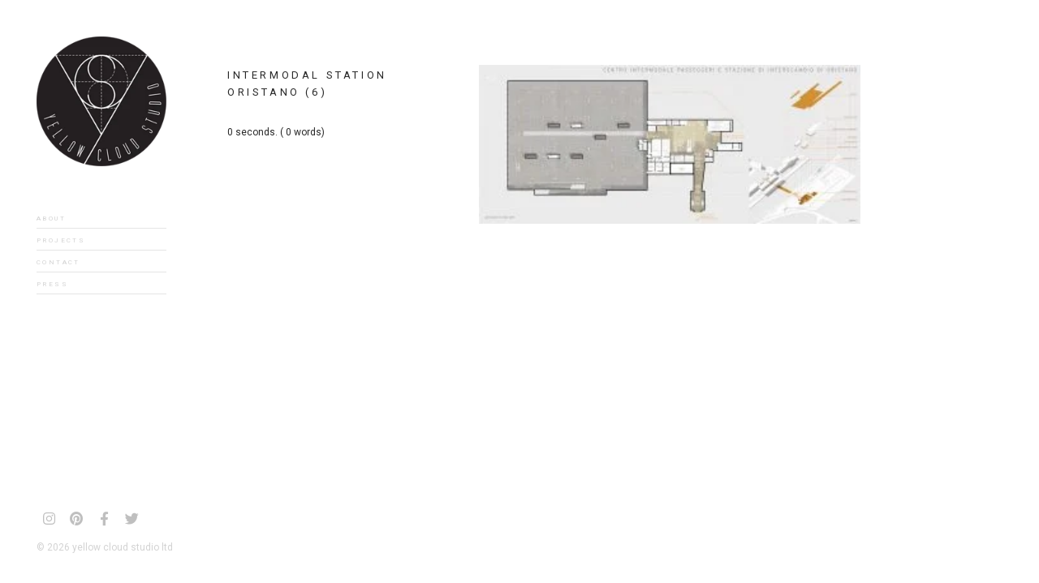

--- FILE ---
content_type: text/html; charset=UTF-8
request_url: https://yellowcloudstudio.com/intermodal-station-oristano-6/
body_size: 12410
content:
<!doctype html>
<!--[if IE 8]> <html class="no-js lt-ie9" lang="en-US"> <![endif]-->
<!--[if gt IE 8]><!--> <html class="no-js" lang="en-US"> <!--<![endif]-->
<head>
	<meta charset="utf-8">
	
	<meta name="viewport" content="width=device-width, initial-scale=1">
	<meta name='robots' content='index, follow, max-image-preview:large, max-snippet:-1, max-video-preview:-1' />
	<style>img:is([sizes="auto" i], [sizes^="auto," i]) { contain-intrinsic-size: 3000px 1500px }</style>
	
	<!-- This site is optimized with the Yoast SEO plugin v26.8 - https://yoast.com/product/yoast-seo-wordpress/ -->
	<title>intermodal station oristano (6) &#183; Architecture &amp; Design in London</title>
	<link rel="canonical" href="https://yellowcloudstudio.com/intermodal-station-oristano-6/" />
	<meta property="og:locale" content="en_US" />
	<meta property="og:type" content="article" />
	<meta property="og:title" content="intermodal station oristano (6) &#183; Architecture &amp; Design in London" />
	<meta property="og:url" content="https://yellowcloudstudio.com/intermodal-station-oristano-6/" />
	<meta property="og:site_name" content="Architecture &amp; Design in London" />
	<meta property="article:publisher" content="https://www.facebook.com/yellowcloudstudio" />
	<meta property="og:image" content="https://yellowcloudstudio.com/intermodal-station-oristano-6" />
	<meta property="og:image:width" content="1200" />
	<meta property="og:image:height" content="498" />
	<meta property="og:image:type" content="image/jpeg" />
	<script type="application/ld+json" class="yoast-schema-graph">{"@context":"https://schema.org","@graph":[{"@type":"WebPage","@id":"https://yellowcloudstudio.com/intermodal-station-oristano-6/","url":"https://yellowcloudstudio.com/intermodal-station-oristano-6/","name":"intermodal station oristano (6) &#183; Architecture &amp; Design in London","isPartOf":{"@id":"https://yellowcloudstudio.com/#website"},"primaryImageOfPage":{"@id":"https://yellowcloudstudio.com/intermodal-station-oristano-6/#primaryimage"},"image":{"@id":"https://yellowcloudstudio.com/intermodal-station-oristano-6/#primaryimage"},"thumbnailUrl":"https://yellowcloudstudio.com/wp-content/uploads/2014/10/intermodal-station-oristano-6.jpg","datePublished":"2014-10-11T13:07:45+00:00","breadcrumb":{"@id":"https://yellowcloudstudio.com/intermodal-station-oristano-6/#breadcrumb"},"inLanguage":"en-US","potentialAction":[{"@type":"ReadAction","target":["https://yellowcloudstudio.com/intermodal-station-oristano-6/"]}]},{"@type":"ImageObject","inLanguage":"en-US","@id":"https://yellowcloudstudio.com/intermodal-station-oristano-6/#primaryimage","url":"https://yellowcloudstudio.com/wp-content/uploads/2014/10/intermodal-station-oristano-6.jpg","contentUrl":"https://yellowcloudstudio.com/wp-content/uploads/2014/10/intermodal-station-oristano-6.jpg","width":1200,"height":498},{"@type":"BreadcrumbList","@id":"https://yellowcloudstudio.com/intermodal-station-oristano-6/#breadcrumb","itemListElement":[{"@type":"ListItem","position":1,"name":"Home","item":"https://yellowcloudstudio.com/"},{"@type":"ListItem","position":2,"name":"intermodal station oristano (6)"}]},{"@type":"WebSite","@id":"https://yellowcloudstudio.com/#website","url":"https://yellowcloudstudio.com/","name":"Architecture and Design in Hackney","description":"Yellow Cloud Studio Ltd","publisher":{"@id":"https://yellowcloudstudio.com/#organization"},"potentialAction":[{"@type":"SearchAction","target":{"@type":"EntryPoint","urlTemplate":"https://yellowcloudstudio.com/?s={search_term_string}"},"query-input":{"@type":"PropertyValueSpecification","valueRequired":true,"valueName":"search_term_string"}}],"inLanguage":"en-US"},{"@type":"Organization","@id":"https://yellowcloudstudio.com/#organization","name":"Yellow Cloud Studio ltd","url":"https://yellowcloudstudio.com/","logo":{"@type":"ImageObject","inLanguage":"en-US","@id":"https://yellowcloudstudio.com/#/schema/logo/image/","url":"https://yellowcloudstudio.com/wp-content/uploads/2016/01/logo-black-beauty-200@2x.png","contentUrl":"https://yellowcloudstudio.com/wp-content/uploads/2016/01/logo-black-beauty-200@2x.png","width":400,"height":400,"caption":"Yellow Cloud Studio ltd"},"image":{"@id":"https://yellowcloudstudio.com/#/schema/logo/image/"},"sameAs":["https://www.facebook.com/yellowcloudstudio","https://x.com/YellowCloudSt","http://instagram.com/yellowcloudstudio","http://www.linkedin.com/company/yellow-cloud-studio-ltd?trk=company_name","http://www.pinterest.com/yellowcloudst/"]}]}</script>
	<!-- / Yoast SEO plugin. -->


<link rel='dns-prefetch' href='//maps.googleapis.com' />
<link rel='dns-prefetch' href='//cdn.jsdelivr.net' />
<link rel='dns-prefetch' href='//fonts.googleapis.com' />
<link rel="alternate" type="application/rss+xml" title="Architecture &amp; Design in London &raquo; Feed" href="https://yellowcloudstudio.com/feed/" />
<link rel="alternate" type="application/rss+xml" title="Architecture &amp; Design in London &raquo; Comments Feed" href="https://yellowcloudstudio.com/comments/feed/" />
<link rel="alternate" type="application/rss+xml" title="Architecture &amp; Design in London &raquo; intermodal station oristano (6) Comments Feed" href="https://yellowcloudstudio.com/feed/?attachment_id=455" />
		<style>
			.lazyload,
			.lazyloading {
				max-width: 100%;
			}
		</style>
		<script type="text/javascript">
/* <![CDATA[ */
window._wpemojiSettings = {"baseUrl":"https:\/\/s.w.org\/images\/core\/emoji\/16.0.1\/72x72\/","ext":".png","svgUrl":"https:\/\/s.w.org\/images\/core\/emoji\/16.0.1\/svg\/","svgExt":".svg","source":{"concatemoji":"https:\/\/yellowcloudstudio.com\/wp-includes\/js\/wp-emoji-release.min.js?ver=6ef11e9cca4ca6306d9b936ce8325d5f"}};
/*! This file is auto-generated */
!function(s,n){var o,i,e;function c(e){try{var t={supportTests:e,timestamp:(new Date).valueOf()};sessionStorage.setItem(o,JSON.stringify(t))}catch(e){}}function p(e,t,n){e.clearRect(0,0,e.canvas.width,e.canvas.height),e.fillText(t,0,0);var t=new Uint32Array(e.getImageData(0,0,e.canvas.width,e.canvas.height).data),a=(e.clearRect(0,0,e.canvas.width,e.canvas.height),e.fillText(n,0,0),new Uint32Array(e.getImageData(0,0,e.canvas.width,e.canvas.height).data));return t.every(function(e,t){return e===a[t]})}function u(e,t){e.clearRect(0,0,e.canvas.width,e.canvas.height),e.fillText(t,0,0);for(var n=e.getImageData(16,16,1,1),a=0;a<n.data.length;a++)if(0!==n.data[a])return!1;return!0}function f(e,t,n,a){switch(t){case"flag":return n(e,"\ud83c\udff3\ufe0f\u200d\u26a7\ufe0f","\ud83c\udff3\ufe0f\u200b\u26a7\ufe0f")?!1:!n(e,"\ud83c\udde8\ud83c\uddf6","\ud83c\udde8\u200b\ud83c\uddf6")&&!n(e,"\ud83c\udff4\udb40\udc67\udb40\udc62\udb40\udc65\udb40\udc6e\udb40\udc67\udb40\udc7f","\ud83c\udff4\u200b\udb40\udc67\u200b\udb40\udc62\u200b\udb40\udc65\u200b\udb40\udc6e\u200b\udb40\udc67\u200b\udb40\udc7f");case"emoji":return!a(e,"\ud83e\udedf")}return!1}function g(e,t,n,a){var r="undefined"!=typeof WorkerGlobalScope&&self instanceof WorkerGlobalScope?new OffscreenCanvas(300,150):s.createElement("canvas"),o=r.getContext("2d",{willReadFrequently:!0}),i=(o.textBaseline="top",o.font="600 32px Arial",{});return e.forEach(function(e){i[e]=t(o,e,n,a)}),i}function t(e){var t=s.createElement("script");t.src=e,t.defer=!0,s.head.appendChild(t)}"undefined"!=typeof Promise&&(o="wpEmojiSettingsSupports",i=["flag","emoji"],n.supports={everything:!0,everythingExceptFlag:!0},e=new Promise(function(e){s.addEventListener("DOMContentLoaded",e,{once:!0})}),new Promise(function(t){var n=function(){try{var e=JSON.parse(sessionStorage.getItem(o));if("object"==typeof e&&"number"==typeof e.timestamp&&(new Date).valueOf()<e.timestamp+604800&&"object"==typeof e.supportTests)return e.supportTests}catch(e){}return null}();if(!n){if("undefined"!=typeof Worker&&"undefined"!=typeof OffscreenCanvas&&"undefined"!=typeof URL&&URL.createObjectURL&&"undefined"!=typeof Blob)try{var e="postMessage("+g.toString()+"("+[JSON.stringify(i),f.toString(),p.toString(),u.toString()].join(",")+"));",a=new Blob([e],{type:"text/javascript"}),r=new Worker(URL.createObjectURL(a),{name:"wpTestEmojiSupports"});return void(r.onmessage=function(e){c(n=e.data),r.terminate(),t(n)})}catch(e){}c(n=g(i,f,p,u))}t(n)}).then(function(e){for(var t in e)n.supports[t]=e[t],n.supports.everything=n.supports.everything&&n.supports[t],"flag"!==t&&(n.supports.everythingExceptFlag=n.supports.everythingExceptFlag&&n.supports[t]);n.supports.everythingExceptFlag=n.supports.everythingExceptFlag&&!n.supports.flag,n.DOMReady=!1,n.readyCallback=function(){n.DOMReady=!0}}).then(function(){return e}).then(function(){var e;n.supports.everything||(n.readyCallback(),(e=n.source||{}).concatemoji?t(e.concatemoji):e.wpemoji&&e.twemoji&&(t(e.twemoji),t(e.wpemoji)))}))}((window,document),window._wpemojiSettings);
/* ]]> */
</script>
<link rel='stylesheet' id='fancybox-css' href='https://yellowcloudstudio.com/wp-content/themes/wp_coastline5-v1.1/panel/scripts/fancybox-2.1.5/jquery.fancybox.css?ver=2.1.5' type='text/css' media='all' />
<link rel='stylesheet' id='sbi_styles-css' href='https://yellowcloudstudio.com/wp-content/plugins/instagram-feed/css/sbi-styles.min.css?ver=6.10.0' type='text/css' media='all' />
<style id='wp-emoji-styles-inline-css' type='text/css'>

	img.wp-smiley, img.emoji {
		display: inline !important;
		border: none !important;
		box-shadow: none !important;
		height: 1em !important;
		width: 1em !important;
		margin: 0 0.07em !important;
		vertical-align: -0.1em !important;
		background: none !important;
		padding: 0 !important;
	}
</style>
<link rel='stylesheet' id='wp-block-library-css' href='https://yellowcloudstudio.com/wp-includes/css/dist/block-library/style.min.css?ver=6ef11e9cca4ca6306d9b936ce8325d5f' type='text/css' media='all' />
<style id='classic-theme-styles-inline-css' type='text/css'>
/*! This file is auto-generated */
.wp-block-button__link{color:#fff;background-color:#32373c;border-radius:9999px;box-shadow:none;text-decoration:none;padding:calc(.667em + 2px) calc(1.333em + 2px);font-size:1.125em}.wp-block-file__button{background:#32373c;color:#fff;text-decoration:none}
</style>
<style id='global-styles-inline-css' type='text/css'>
:root{--wp--preset--aspect-ratio--square: 1;--wp--preset--aspect-ratio--4-3: 4/3;--wp--preset--aspect-ratio--3-4: 3/4;--wp--preset--aspect-ratio--3-2: 3/2;--wp--preset--aspect-ratio--2-3: 2/3;--wp--preset--aspect-ratio--16-9: 16/9;--wp--preset--aspect-ratio--9-16: 9/16;--wp--preset--color--black: #000000;--wp--preset--color--cyan-bluish-gray: #abb8c3;--wp--preset--color--white: #ffffff;--wp--preset--color--pale-pink: #f78da7;--wp--preset--color--vivid-red: #cf2e2e;--wp--preset--color--luminous-vivid-orange: #ff6900;--wp--preset--color--luminous-vivid-amber: #fcb900;--wp--preset--color--light-green-cyan: #7bdcb5;--wp--preset--color--vivid-green-cyan: #00d084;--wp--preset--color--pale-cyan-blue: #8ed1fc;--wp--preset--color--vivid-cyan-blue: #0693e3;--wp--preset--color--vivid-purple: #9b51e0;--wp--preset--gradient--vivid-cyan-blue-to-vivid-purple: linear-gradient(135deg,rgba(6,147,227,1) 0%,rgb(155,81,224) 100%);--wp--preset--gradient--light-green-cyan-to-vivid-green-cyan: linear-gradient(135deg,rgb(122,220,180) 0%,rgb(0,208,130) 100%);--wp--preset--gradient--luminous-vivid-amber-to-luminous-vivid-orange: linear-gradient(135deg,rgba(252,185,0,1) 0%,rgba(255,105,0,1) 100%);--wp--preset--gradient--luminous-vivid-orange-to-vivid-red: linear-gradient(135deg,rgba(255,105,0,1) 0%,rgb(207,46,46) 100%);--wp--preset--gradient--very-light-gray-to-cyan-bluish-gray: linear-gradient(135deg,rgb(238,238,238) 0%,rgb(169,184,195) 100%);--wp--preset--gradient--cool-to-warm-spectrum: linear-gradient(135deg,rgb(74,234,220) 0%,rgb(151,120,209) 20%,rgb(207,42,186) 40%,rgb(238,44,130) 60%,rgb(251,105,98) 80%,rgb(254,248,76) 100%);--wp--preset--gradient--blush-light-purple: linear-gradient(135deg,rgb(255,206,236) 0%,rgb(152,150,240) 100%);--wp--preset--gradient--blush-bordeaux: linear-gradient(135deg,rgb(254,205,165) 0%,rgb(254,45,45) 50%,rgb(107,0,62) 100%);--wp--preset--gradient--luminous-dusk: linear-gradient(135deg,rgb(255,203,112) 0%,rgb(199,81,192) 50%,rgb(65,88,208) 100%);--wp--preset--gradient--pale-ocean: linear-gradient(135deg,rgb(255,245,203) 0%,rgb(182,227,212) 50%,rgb(51,167,181) 100%);--wp--preset--gradient--electric-grass: linear-gradient(135deg,rgb(202,248,128) 0%,rgb(113,206,126) 100%);--wp--preset--gradient--midnight: linear-gradient(135deg,rgb(2,3,129) 0%,rgb(40,116,252) 100%);--wp--preset--font-size--small: 13px;--wp--preset--font-size--medium: 20px;--wp--preset--font-size--large: 36px;--wp--preset--font-size--x-large: 42px;--wp--preset--spacing--20: 0.44rem;--wp--preset--spacing--30: 0.67rem;--wp--preset--spacing--40: 1rem;--wp--preset--spacing--50: 1.5rem;--wp--preset--spacing--60: 2.25rem;--wp--preset--spacing--70: 3.38rem;--wp--preset--spacing--80: 5.06rem;--wp--preset--shadow--natural: 6px 6px 9px rgba(0, 0, 0, 0.2);--wp--preset--shadow--deep: 12px 12px 50px rgba(0, 0, 0, 0.4);--wp--preset--shadow--sharp: 6px 6px 0px rgba(0, 0, 0, 0.2);--wp--preset--shadow--outlined: 6px 6px 0px -3px rgba(255, 255, 255, 1), 6px 6px rgba(0, 0, 0, 1);--wp--preset--shadow--crisp: 6px 6px 0px rgba(0, 0, 0, 1);}:where(.is-layout-flex){gap: 0.5em;}:where(.is-layout-grid){gap: 0.5em;}body .is-layout-flex{display: flex;}.is-layout-flex{flex-wrap: wrap;align-items: center;}.is-layout-flex > :is(*, div){margin: 0;}body .is-layout-grid{display: grid;}.is-layout-grid > :is(*, div){margin: 0;}:where(.wp-block-columns.is-layout-flex){gap: 2em;}:where(.wp-block-columns.is-layout-grid){gap: 2em;}:where(.wp-block-post-template.is-layout-flex){gap: 1.25em;}:where(.wp-block-post-template.is-layout-grid){gap: 1.25em;}.has-black-color{color: var(--wp--preset--color--black) !important;}.has-cyan-bluish-gray-color{color: var(--wp--preset--color--cyan-bluish-gray) !important;}.has-white-color{color: var(--wp--preset--color--white) !important;}.has-pale-pink-color{color: var(--wp--preset--color--pale-pink) !important;}.has-vivid-red-color{color: var(--wp--preset--color--vivid-red) !important;}.has-luminous-vivid-orange-color{color: var(--wp--preset--color--luminous-vivid-orange) !important;}.has-luminous-vivid-amber-color{color: var(--wp--preset--color--luminous-vivid-amber) !important;}.has-light-green-cyan-color{color: var(--wp--preset--color--light-green-cyan) !important;}.has-vivid-green-cyan-color{color: var(--wp--preset--color--vivid-green-cyan) !important;}.has-pale-cyan-blue-color{color: var(--wp--preset--color--pale-cyan-blue) !important;}.has-vivid-cyan-blue-color{color: var(--wp--preset--color--vivid-cyan-blue) !important;}.has-vivid-purple-color{color: var(--wp--preset--color--vivid-purple) !important;}.has-black-background-color{background-color: var(--wp--preset--color--black) !important;}.has-cyan-bluish-gray-background-color{background-color: var(--wp--preset--color--cyan-bluish-gray) !important;}.has-white-background-color{background-color: var(--wp--preset--color--white) !important;}.has-pale-pink-background-color{background-color: var(--wp--preset--color--pale-pink) !important;}.has-vivid-red-background-color{background-color: var(--wp--preset--color--vivid-red) !important;}.has-luminous-vivid-orange-background-color{background-color: var(--wp--preset--color--luminous-vivid-orange) !important;}.has-luminous-vivid-amber-background-color{background-color: var(--wp--preset--color--luminous-vivid-amber) !important;}.has-light-green-cyan-background-color{background-color: var(--wp--preset--color--light-green-cyan) !important;}.has-vivid-green-cyan-background-color{background-color: var(--wp--preset--color--vivid-green-cyan) !important;}.has-pale-cyan-blue-background-color{background-color: var(--wp--preset--color--pale-cyan-blue) !important;}.has-vivid-cyan-blue-background-color{background-color: var(--wp--preset--color--vivid-cyan-blue) !important;}.has-vivid-purple-background-color{background-color: var(--wp--preset--color--vivid-purple) !important;}.has-black-border-color{border-color: var(--wp--preset--color--black) !important;}.has-cyan-bluish-gray-border-color{border-color: var(--wp--preset--color--cyan-bluish-gray) !important;}.has-white-border-color{border-color: var(--wp--preset--color--white) !important;}.has-pale-pink-border-color{border-color: var(--wp--preset--color--pale-pink) !important;}.has-vivid-red-border-color{border-color: var(--wp--preset--color--vivid-red) !important;}.has-luminous-vivid-orange-border-color{border-color: var(--wp--preset--color--luminous-vivid-orange) !important;}.has-luminous-vivid-amber-border-color{border-color: var(--wp--preset--color--luminous-vivid-amber) !important;}.has-light-green-cyan-border-color{border-color: var(--wp--preset--color--light-green-cyan) !important;}.has-vivid-green-cyan-border-color{border-color: var(--wp--preset--color--vivid-green-cyan) !important;}.has-pale-cyan-blue-border-color{border-color: var(--wp--preset--color--pale-cyan-blue) !important;}.has-vivid-cyan-blue-border-color{border-color: var(--wp--preset--color--vivid-cyan-blue) !important;}.has-vivid-purple-border-color{border-color: var(--wp--preset--color--vivid-purple) !important;}.has-vivid-cyan-blue-to-vivid-purple-gradient-background{background: var(--wp--preset--gradient--vivid-cyan-blue-to-vivid-purple) !important;}.has-light-green-cyan-to-vivid-green-cyan-gradient-background{background: var(--wp--preset--gradient--light-green-cyan-to-vivid-green-cyan) !important;}.has-luminous-vivid-amber-to-luminous-vivid-orange-gradient-background{background: var(--wp--preset--gradient--luminous-vivid-amber-to-luminous-vivid-orange) !important;}.has-luminous-vivid-orange-to-vivid-red-gradient-background{background: var(--wp--preset--gradient--luminous-vivid-orange-to-vivid-red) !important;}.has-very-light-gray-to-cyan-bluish-gray-gradient-background{background: var(--wp--preset--gradient--very-light-gray-to-cyan-bluish-gray) !important;}.has-cool-to-warm-spectrum-gradient-background{background: var(--wp--preset--gradient--cool-to-warm-spectrum) !important;}.has-blush-light-purple-gradient-background{background: var(--wp--preset--gradient--blush-light-purple) !important;}.has-blush-bordeaux-gradient-background{background: var(--wp--preset--gradient--blush-bordeaux) !important;}.has-luminous-dusk-gradient-background{background: var(--wp--preset--gradient--luminous-dusk) !important;}.has-pale-ocean-gradient-background{background: var(--wp--preset--gradient--pale-ocean) !important;}.has-electric-grass-gradient-background{background: var(--wp--preset--gradient--electric-grass) !important;}.has-midnight-gradient-background{background: var(--wp--preset--gradient--midnight) !important;}.has-small-font-size{font-size: var(--wp--preset--font-size--small) !important;}.has-medium-font-size{font-size: var(--wp--preset--font-size--medium) !important;}.has-large-font-size{font-size: var(--wp--preset--font-size--large) !important;}.has-x-large-font-size{font-size: var(--wp--preset--font-size--x-large) !important;}
:where(.wp-block-post-template.is-layout-flex){gap: 1.25em;}:where(.wp-block-post-template.is-layout-grid){gap: 1.25em;}
:where(.wp-block-columns.is-layout-flex){gap: 2em;}:where(.wp-block-columns.is-layout-grid){gap: 2em;}
:root :where(.wp-block-pullquote){font-size: 1.5em;line-height: 1.6;}
</style>
<link rel='stylesheet' id='cisc-shortcodes-css' href='https://yellowcloudstudio.com/wp-content/plugins/cssigniter-shortcodes/src/style.min.css?ver=2.4.2' type='text/css' media='all' />
<link rel='stylesheet' id='font-awesome-css' href='https://yellowcloudstudio.com/wp-content/plugins/socials-ignited/includes/assets/vendor/fontawesome/css/all.min.css?ver=5.15.3' type='text/css' media='all' />
<link rel='stylesheet' id='tiny-slider-css' href='https://yellowcloudstudio.com/wp-content/plugins/cssigniter-shortcodes/src/vendor/tiny-slider/tiny-slider.min.css?ver=2.9.3' type='text/css' media='all' />
<link rel='stylesheet' id='socials-ignited-css' href='https://yellowcloudstudio.com/wp-content/plugins/socials-ignited/includes/assets/css/style.min.css?ver=2.0.0' type='text/css' media='all' />
<style id='socials-ignited-inline-css' type='text/css'>
#socials-ignited-4 i { color: #808080; font-size: 17px; width: 30px; height: 30px; line-height: 30px; border-radius: 50px; opacity: 1;  } 

</style>
<link rel='stylesheet' id='ci-google-font-css' href='https://fonts.googleapis.com/css?family=Roboto%3A400%2C400italic%2C500italic%2C700&#038;subset=latin%2Cgreek&#038;ver=6.8.3' type='text/css' media='all' />
<link rel='stylesheet' id='ci-bootstrap-css' href='https://yellowcloudstudio.com/wp-content/themes/wp_coastline5-v1.1/css/bootstrap.css?ver=6ef11e9cca4ca6306d9b936ce8325d5f' type='text/css' media='all' />
<link rel='stylesheet' id='dashicons-css' href='https://yellowcloudstudio.com/wp-includes/css/dashicons.min.css?ver=6ef11e9cca4ca6306d9b936ce8325d5f' type='text/css' media='all' />
<link rel='stylesheet' id='ci-flexslider-css' href='https://yellowcloudstudio.com/wp-content/themes/wp_coastline5-v1.1/css/flexslider.css?ver=6ef11e9cca4ca6306d9b936ce8325d5f' type='text/css' media='all' />
<link rel='stylesheet' id='ci-style-css' href='https://yellowcloudstudio.com/wp-content/themes/wp_coastline5-v1.1/style.css?ver=1.1' type='text/css' media='screen' />
<link rel='stylesheet' id='ci-color-scheme-css' href='https://yellowcloudstudio.com/wp-content/themes/wp_coastline5-v1.1/colors/default.css?ver=6ef11e9cca4ca6306d9b936ce8325d5f' type='text/css' media='all' />
<link rel='stylesheet' id='lgc-unsemantic-grid-responsive-tablet-css' href='https://yellowcloudstudio.com/wp-content/plugins/lightweight-grid-columns/css/unsemantic-grid-responsive-tablet.css?ver=1.0' type='text/css' media='all' />
<script type="text/javascript" src="https://yellowcloudstudio.com/wp-includes/js/jquery/jquery.min.js?ver=3.7.1" id="jquery-core-js"></script>
<script type="text/javascript" src="https://yellowcloudstudio.com/wp-includes/js/jquery/jquery-migrate.min.js?ver=3.4.1" id="jquery-migrate-js"></script>
<script type="text/javascript" src="//maps.googleapis.com/maps/api/js?v=3&amp;key=AIzaSyBr3hdoRZOeWFmlwoOmUiJna3U25K8gY2U&amp;ver=2.4.2" id="cisc-google-maps-js"></script>
<script type="text/javascript" src="https://yellowcloudstudio.com/wp-content/themes/wp_coastline5-v1.1/panel/scripts/modernizr-2.6.2.js?ver=6ef11e9cca4ca6306d9b936ce8325d5f" id="modernizr-js"></script>
<script type="text/javascript" src="https://yellowcloudstudio.com/wp-content/themes/wp_coastline5-v1.1/panel/scripts/jquery.fitvids.js?ver=1.1" id="jquery-fitVids-js"></script>
<link rel="https://api.w.org/" href="https://yellowcloudstudio.com/wp-json/" /><link rel="alternate" title="JSON" type="application/json" href="https://yellowcloudstudio.com/wp-json/wp/v2/media/455" /><link rel="EditURI" type="application/rsd+xml" title="RSD" href="https://yellowcloudstudio.com/xmlrpc.php?rsd" />
<link rel="alternate" title="oEmbed (JSON)" type="application/json+oembed" href="https://yellowcloudstudio.com/wp-json/oembed/1.0/embed?url=https%3A%2F%2Fyellowcloudstudio.com%2Fintermodal-station-oristano-6%2F" />
<link rel="alternate" title="oEmbed (XML)" type="text/xml+oembed" href="https://yellowcloudstudio.com/wp-json/oembed/1.0/embed?url=https%3A%2F%2Fyellowcloudstudio.com%2Fintermodal-station-oristano-6%2F&#038;format=xml" />
<!-- Google tag (gtag.js) -->
<script async src="https://www.googletagmanager.com/gtag/js?id=UA-40544236-2"></script>
<script>
  window.dataLayer = window.dataLayer || [];
  function gtag(){dataLayer.push(arguments);}
  gtag('js', new Date());

  gtag('config', 'UA-40544236-2');
</script>		<!--[if lt IE 9]>
			<link rel="stylesheet" href="https://yellowcloudstudio.com/wp-content/plugins/lightweight-grid-columns/css/ie.min.css" />
		<![endif]-->
			<script>
			document.documentElement.className = document.documentElement.className.replace('no-js', 'js');
		</script>
				<style>
			.no-js img.lazyload {
				display: none;
			}

			figure.wp-block-image img.lazyloading {
				min-width: 150px;
			}

			.lazyload,
			.lazyloading {
				--smush-placeholder-width: 100px;
				--smush-placeholder-aspect-ratio: 1/1;
				width: var(--smush-image-width, var(--smush-placeholder-width)) !important;
				aspect-ratio: var(--smush-image-aspect-ratio, var(--smush-placeholder-aspect-ratio)) !important;
			}

						.lazyload, .lazyloading {
				opacity: 0;
			}

			.lazyloaded {
				opacity: 1;
				transition: opacity 400ms;
				transition-delay: 0ms;
			}

					</style>
		<script>
  (function(i,s,o,g,r,a,m){i['GoogleAnalyticsObject']=r;i[r]=i[r]||function(){
  (i[r].q=i[r].q||[]).push(arguments)},i[r].l=1*new Date();a=s.createElement(o),
  m=s.getElementsByTagName(o)[0];a.async=1;a.src=g;m.parentNode.insertBefore(a,m)
  })(window,document,'script','//www.google-analytics.com/analytics.js','ga');

  ga('create', 'UA-40544236-2', 'auto');
  ga('send', 'pageview');

</script><link rel="shortcut icon" type="image/x-icon" href="https://yellowcloudstudio.com/wp-content/uploads/2016/01/logo-black-beauty-16x16.ico" /><link rel="apple-touch-icon" href="https://yellowcloudstudio.com/wp-content/uploads/2016/01/logo-black-beauty-socialmedia_57.png" /><link rel="apple-touch-icon" sizes="72x72" href="https://yellowcloudstudio.com/wp-content/uploads/2016/01/logo-black-beauty-socialmedia_72.png" /><link rel="apple-touch-icon" sizes="114x114" href="https://yellowcloudstudio.com/wp-content/uploads/2016/01/logo-black-beauty-socialmedia_72.png" /><link rel="pingback" href="" />			<style type="text/css">
@import url(https://fonts.googleapis.com/css?family=Unica+One);

/* body {font-family: 'Unica One', 'Futura', Roboto, sans-serif;} */

/*  OVERALL TEXT FONT SIZE */
body {
    font-size: 12px;
}


@font-face {
  font-family: 'Futura';
  src: url("https://yellowcloudstudio.com/sigs/futura_lt_bt_light.eot"); /* IE9 Compat Modes */
  src: url("https://yellowcloudstudio.com/sigs/futura_lt_bt_light.eot?#iefix") format("embedded-opentype"), /* IE6-IE8 */
       url("https://yellowcloudstudio.com/sigs/futura_lt_bt_light.woff") format("woff"), /* Pretty Modern Browsers */
       url("https://yellowcloudstudio.com/sigs/futura_lt_bt_light.ttf")  format("truetype"), /* Safari, Android, iOS */
}

@font-face {
  font-family: 'Futura';
     src: url("https://yellowcloudstudio.com/sigs/futura_lt_bt_light.ttf") 
}

/*  PROJECTS HOVER BACKGROUND */
.item a:after {background-color: rgba(255,255,255, 0.9);}
.item a .item-title {top: 50%; z-index: 2; } /* STATIC TEXT ON PROJECT THUMBS*/

/*  PROJECTS HOVER TITLE */
.item-title {
font-family: 'Futura', Roboto, sans-serif; 
font-style: normal; 
text-transform: none; 
color: black;
font-variant: all-small-caps;
letter-spacing: 0.2em;
    padding-left: 1em;
    padding-right: 1em;
}

/* BACKUP .item-title {font-family: 'Futura', Roboto, sans-serif; font-style: normal; text-transform: none; text-shadow: -1px 2px 4px rgba(0, 0, 0, 0.7);} */
.item a:after {
    opacity: 0;
background: rgba(255,255,255, 0.9);
    transition: opacity 0.3s ease;
}

#navigation a {color: lightgrey; border-color: rgba(0, 0, 0, 0.1);}
#navigation a:hover {color: grey; border-color: rgba(0, 0, 0, 0.5);}
#navigation > li.sfHover > a, #navigation > li.current_page_item > a, #navigation > li.current-menu-item > a, #navigation > li.current-menu-ancestor > a, #navigation > li.current-menu-parent > a, #navigation > li.current > a {color: grey; border-color: rgba(0, 0, 0, 0.5);}
p {text-align: justify;}
.credits {color: lightgrey;}
#socials-ignited-2 i {color: grey;}

/*  SWITCH OFF RELATED AND NEXT PROJECT */
.entry-nav a {display: none;} 
#load-more, .load-more > a {text-transform: lowercase; color: white;}

.wp-caption {text-align: left; background: none; border: none; max-width: 100%; padding: 0px; color: lightgrey; font-size: smaller;}

.col-md-pull-8 {right: 0%;} .col-md-push-4 {left: 0%;} /*change portfolio order pics-text*/

#infscr-loading > div, #load-more, .load-more > a {color: white;}

.related .item {height: 100px; -webkit-filter: grayscale(1); -webkit-filter: grayscale(100%); filter: grayscale(100%); filter: gray;
filter: url("data:image/svg+xml;utf8,<svg version='1.1' xmlns='http://www.w3.org/2000/svg' height='0'><filter id='greyscale'><feColorMatrix type='matrix' values='0.3333 0.3333 0.3333 0 0 0.3333 0.3333 0.3333 0 0 0.3333 0.3333 0.3333 0 0 0 0 0 1 0' /></filter></svg>#greyscale");}

/* SWITCH OFF CATEGORIES IN EACH PROJECT*/
.entry-categories {}
.entry-meta {color: white;}
.entry-meta a {color: white;}

/* PROJECT-ARTICLE TITLE */
.entry-title {
font-variant: all-small-caps;
letter-spacing: 0.2em;
}


/* IMAGE SIZE IN PROJECTS */
@media only screen and (min-width: 992px) {
.col-md-8 {
    width: 50%;
}
}

@media only screen and (min-width: 992px) {
.page-id-1728 .col-md-8  {
    width: 100%;
}

/* PRESS PAGE WIDER */
.page-id-1728 .col-md-push-2 {
    left: 0%;
}
}

@media only screen and (min-width: 992px) {
.page-id-140 .col-md-8  {
    width: 100%;
}

/* PRESS PAGE WIDER */
.page-id-140 .col-md-push-2 {
    left: 0%;
}
}


/* MAIN MENU FONTS */
#navigation a {
    font-variant: all-small-caps;
    letter-spacing: 0.2em;
}

h3 {
font-variant-caps: all-small-caps;
}

h4 {
font-variant-caps: all-small-caps;
}

/* RELATED PROJECT LINK */
.related h3 {
font-variant-caps: all-small-caps;
color: lightgrey;
}

/* SWITCH OFF ICONS IN NEWS */
.entry-icon {display: none;} 


/* SPACE BETWEEN PROJECTS */
.item {
	margin: 31px;
	filter: grayscale(50%);
	height: 310px;
}

.col-lg-3 {
    width: 310px;
} 

.col-md-4 {
    width: 310px;
}

.col-sm-6 {
    width: 310px;
}

.related .item {
margin: 10px;
}


/* IMAGE WIDTH TO ALIGN */
img {
    min-width: 100%;
} 

/* FIX FOR TOO ZOOMED IN FEATURED IMAGED */  
.row.joined [class*=col]{
background-size:cover!important;
}
</style>
</head>
<body data-rsssl=1 class="attachment wp-singular attachment-template-default single single-attachment postid-455 attachmentid-455 attachment-jpeg wp-theme-wp_coastline5-v11 ci-coastline ci-coastline-1-1 ci-scheme-default">

<div id="page">
	<div class="sidebar" style="background: url('') 0 50%">
		<header id="masthead" role="banner">
			<a class="mobile-trigger" href="#"><i class="fa fa-navicon"></i></a>
			<h1 class="brand imglogo"><a href="https://yellowcloudstudio.com"><img data-src="https://yellowcloudstudio.com/wp-content/uploads/2016/01/logo-black-beauty-200.png" alt="Architecture &amp; Design in London" src="[data-uri]" class="lazyload" style="--smush-placeholder-width: 200px; --smush-placeholder-aspect-ratio: 200/200;" /></a></h1>		</header>

		<div class="head-wrap">
			<nav id="nav" role="navigation">
				<ul id="navigation" class=""><li id="menu-item-548" class="menu-item menu-item-type-post_type menu-item-object-page menu-item-548"><a href="https://yellowcloudstudio.com/about/">about</a></li>
<li id="menu-item-550" class="menu-item menu-item-type-post_type menu-item-object-page menu-item-home menu-item-550"><a href="https://yellowcloudstudio.com/">projects</a></li>
<li id="menu-item-549" class="menu-item menu-item-type-post_type menu-item-object-page menu-item-549"><a href="https://yellowcloudstudio.com/contact/">contact</a></li>
<li id="menu-item-2249" class="menu-item menu-item-type-post_type menu-item-object-page menu-item-2249"><a href="https://yellowcloudstudio.com/press/">Press</a></li>
</ul>			</nav><!-- #nav -->

			
			<footer id="colophon" role="contentinfo">
				<aside id="socials-ignited-4" class="widget widget_socials_ignited group"><div class="ci-socials-ignited ci-socials-ignited-fa"><a href="http://instagram.com/yellowcloudstudio" target="_blank"  ><i class="fab fa-instagram"></i></a><a href="http://www.pinterest.com/yellowcloudst/" target="_blank"  ><i class="fab fa-pinterest"></i></a><a href="https://www.facebook.com/yellowcloudstudio" target="_blank"  ><i class="fab fa-facebook-f"></i></a><a href="https://twitter.com/YellowCloudSt" target="_blank"  ><i class="fab fa-twitter"></i></a></div></aside>				<p class="credits">© 2026 yellow cloud studio ltd</p>
			</footer>
		</div>
	</div>
<div class="content-wrap">
	<main id="content" role="main">
		<div class="container">
			<div class="row">
				<div class="col-xs-12">
											<article id="entry-455" class="entry post-455 attachment type-attachment status-inherit hentry">
	<div class="row">
		<div class="col-md-4">
			<div class="entry-info-wrap">
				<i class="dashicons dashicons-format-standard entry-icon"></i>

				<h1 class="entry-title">intermodal station oristano (6)</h1>
				<div class="entry-meta">
					<a href="https://yellowcloudstudio.com/intermodal-station-oristano-6/">
						<time class="entry-time" datetime="2014-10-11T13:07:45+00:00">11/10/2014</time>
					</a> &bull; <span class="entry-categories"></span>
				</div>

									<p class="entry-reading-time">
						0 seconds.
						( 0 words)					</p>

												</div>
		</div>

		<div class="col-md-8">
						<div class="entry-content">
				<p class="attachment"><a href='https://yellowcloudstudio.com/wp-content/uploads/2014/10/intermodal-station-oristano-6.jpg' rel="fancybox[455]" rel="fancybox[455]"><img decoding="async" width="300" height="125" data-src="https://yellowcloudstudio.com/wp-content/uploads/2014/10/intermodal-station-oristano-6-300x125.jpg" class="attachment-medium size-medium lazyload" alt="" data-srcset="https://yellowcloudstudio.com/wp-content/uploads/2014/10/intermodal-station-oristano-6-300x125.jpg 300w, https://yellowcloudstudio.com/wp-content/uploads/2014/10/intermodal-station-oristano-6-768x319.jpg 768w, https://yellowcloudstudio.com/wp-content/uploads/2014/10/intermodal-station-oristano-6-750x311.jpg 750w, https://yellowcloudstudio.com/wp-content/uploads/2014/10/intermodal-station-oristano-6-1024x425.jpg 1024w, https://yellowcloudstudio.com/wp-content/uploads/2014/10/intermodal-station-oristano-6.jpg 1200w" data-sizes="(max-width: 300px) 100vw, 300px" src="[data-uri]" style="--smush-placeholder-width: 300px; --smush-placeholder-aspect-ratio: 300/125;" /></a></p>
			</div>

			
		</div>
	</div>
</article>									</div>
			</div>
		</div>
	</main>
</div>

</div> <!-- #page -->

<script type="speculationrules">
{"prefetch":[{"source":"document","where":{"and":[{"href_matches":"\/*"},{"not":{"href_matches":["\/wp-*.php","\/wp-admin\/*","\/wp-content\/uploads\/*","\/wp-content\/*","\/wp-content\/plugins\/*","\/wp-content\/themes\/wp_coastline5-v1.1\/*","\/*\\?(.+)"]}},{"not":{"selector_matches":"a[rel~=\"nofollow\"]"}},{"not":{"selector_matches":".no-prefetch, .no-prefetch a"}}]},"eagerness":"conservative"}]}
</script>
<!-- Instagram Feed JS -->
<script type="text/javascript">
var sbiajaxurl = "https://yellowcloudstudio.com/wp-admin/admin-ajax.php";
</script>
<script type="text/javascript" src="https://yellowcloudstudio.com/wp-content/themes/wp_coastline5-v1.1/panel/scripts/fancybox-2.1.5/jquery.fancybox.pack.js?ver=2.1.5" id="fancybox-js"></script>
<script type="text/javascript" src="https://yellowcloudstudio.com/wp-content/plugins/cssigniter-shortcodes/src/vendor/tiny-slider/tiny-slider.min.js?ver=2.9.3" id="tiny-slider-js"></script>
<script type="text/javascript" src="https://yellowcloudstudio.com/wp-content/plugins/cssigniter-shortcodes/src/js/scripts.min.js?ver=2.4.2" id="cisc-shortcodes-js"></script>
<script type="text/javascript" src="https://yellowcloudstudio.com/wp-includes/js/comment-reply.min.js?ver=6ef11e9cca4ca6306d9b936ce8325d5f" id="comment-reply-js" async="async" data-wp-strategy="async"></script>
<script type="text/javascript" src="https://yellowcloudstudio.com/wp-includes/js/hoverIntent.min.js?ver=1.10.2" id="hoverIntent-js"></script>
<script type="text/javascript" src="https://yellowcloudstudio.com/wp-content/themes/wp_coastline5-v1.1/panel/scripts/jquery.hoverIntent.r7.min.js?ver=r7" id="jquery-hoverIntent-js"></script>
<script type="text/javascript" src="https://yellowcloudstudio.com/wp-content/themes/wp_coastline5-v1.1/panel/scripts/superfish-1.7.4.min.js?ver=1.7.4" id="jquery-superfish-js"></script>
<script type="text/javascript" src="https://yellowcloudstudio.com/wp-content/themes/wp_coastline5-v1.1/panel/scripts/jquery.flexslider-2.1-min.js?ver=6ef11e9cca4ca6306d9b936ce8325d5f" id="jquery-flexslider-js"></script>
<script type="text/javascript" src="https://yellowcloudstudio.com/wp-content/themes/wp_coastline5-v1.1/js/infinite-scroll/jquery.infinitescroll.min.js?ver=6ef11e9cca4ca6306d9b936ce8325d5f" id="infinite-scroll-js"></script>
<script type="text/javascript" src="https://yellowcloudstudio.com/wp-content/themes/wp_coastline5-v1.1/js/infinite-scroll/manual-trigger.js?ver=6ef11e9cca4ca6306d9b936ce8325d5f" id="is-manual-trigger-js"></script>
<script type="text/javascript" src="https://yellowcloudstudio.com/wp-content/themes/wp_coastline5-v1.1/js/jquery-scrolltofixed.js?ver=6ef11e9cca4ca6306d9b936ce8325d5f" id="scroll-fixed-js"></script>
<script type="text/javascript" id="ci-front-scripts-js-extra">
/* <![CDATA[ */
var scriptsText = {"msgText":"Loading more posts...","finishedMsg":"All entries loaded"};
/* ]]> */
</script>
<script type="text/javascript" src="https://yellowcloudstudio.com/wp-content/themes/wp_coastline5-v1.1/js/scripts.js?ver=1.1" id="ci-front-scripts-js"></script>
<script type="text/javascript" src="https://yellowcloudstudio.com/wp-content/themes/wp_coastline5-v1.1/panel/scripts/retina.1.3.0.min.js?ver=1.3.0" id="retinajs-js"></script>
<script type="text/javascript" id="wp_slimstat-js-extra">
/* <![CDATA[ */
var SlimStatParams = {"transport":"ajax","ajaxurl_rest":"https:\/\/yellowcloudstudio.com\/wp-json\/slimstat\/v1\/hit","ajaxurl_ajax":"https:\/\/yellowcloudstudio.com\/wp-admin\/admin-ajax.php","ajaxurl_adblock":"https:\/\/yellowcloudstudio.com\/request\/98fb68e2c1499b985dc8fd3bc3d94a0e\/","ajaxurl":"https:\/\/yellowcloudstudio.com\/wp-admin\/admin-ajax.php","baseurl":"\/","dnt":"noslimstat,ab-item","ci":"YTozOntzOjEyOiJjb250ZW50X3R5cGUiO3M6MTQ6ImNwdDphdHRhY2htZW50IjtzOjEwOiJjb250ZW50X2lkIjtpOjQ1NTtzOjY6ImF1dGhvciI7czo3OiJyb21hbm9zIjt9.ddded9a1ef4ee65551d0a47f003a1cac","wp_rest_nonce":"bcba6a65a9"};
/* ]]> */
</script>
<script defer type="text/javascript" src="https://cdn.jsdelivr.net/wp/wp-slimstat/tags/5.3.5/wp-slimstat.min.js" id="wp_slimstat-js"></script>
<script type="text/javascript" id="smush-lazy-load-js-before">
/* <![CDATA[ */
var smushLazyLoadOptions = {"autoResizingEnabled":false,"autoResizeOptions":{"precision":5,"skipAutoWidth":true}};
/* ]]> */
</script>
<script type="text/javascript" src="https://yellowcloudstudio.com/wp-content/plugins/wp-smushit/app/assets/js/smush-lazy-load.min.js?ver=3.23.2" id="smush-lazy-load-js"></script>
		<script type='text/javascript'>
			jQuery( document ).ready( function( $ ) {
				$( ".fancybox, a[rel^='fancybox[']" ).fancybox( {
					fitToView : true,
					padding   : 0,
					nextEffect: 'fade',
					prevEffect: 'fade'
				} );
			} );
		</script>
			<!--[if (gte IE 6)&(lte IE 8)]>
		<script type="text/javascript" src="https://yellowcloudstudio.com/wp-content/themes/wp_coastline5-v1.1/panel/scripts/selectivizr-min.js"></script>
	<![endif]-->
	</body>
</html>

--- FILE ---
content_type: text/html; charset=UTF-8
request_url: https://yellowcloudstudio.com/wp-admin/admin-ajax.php
body_size: -69
content:
251089.965a6778a8810f7a31d3eca972cfa8db

--- FILE ---
content_type: text/css
request_url: https://yellowcloudstudio.com/wp-content/plugins/cssigniter-shortcodes/src/vendor/tiny-slider/tiny-slider.min.css?ver=2.9.3
body_size: 459
content:
/*!
	By William Lin, https://github.com/ganlanyuan
	Available for use under the MIT License
	Version 2.9.3
*/.tns-outer{padding:0!important}.tns-outer [hidden]{display:none!important}.tns-outer [aria-controls],.tns-outer [data-action]{cursor:pointer}.tns-slider{-webkit-transition:all 0s;transition:all 0s}.tns-slider>.tns-item{box-sizing:border-box}.tns-horizontal.tns-subpixel{white-space:nowrap}.tns-horizontal.tns-subpixel>.tns-item{display:inline-block;vertical-align:top;white-space:normal}.tns-horizontal.tns-no-subpixel:after{content:'';display:table;clear:both}.tns-horizontal.tns-no-subpixel>.tns-item{float:left}.tns-horizontal.tns-carousel.tns-no-subpixel>.tns-item{margin-right:-100%}.tns-no-calc{position:relative;left:0}.tns-gallery{position:relative;left:0;min-height:1px}.tns-gallery>.tns-item{position:absolute;left:-100%;-webkit-transition:transform 0s,opacity 0s;-webkit-transition:opacity 0s,-webkit-transform 0s;transition:opacity 0s,-webkit-transform 0s;transition:transform 0s,opacity 0s;transition:transform 0s,opacity 0s,-webkit-transform 0s}.tns-gallery>.tns-slide-active{position:relative;left:auto!important}.tns-gallery>.tns-moving{-webkit-transition:all .25s;transition:all .25s}.tns-autowidth{display:inline-block}.tns-lazy-img{-webkit-transition:opacity .6s;transition:opacity .6s;opacity:.6}.tns-lazy-img.tns-complete{opacity:1}.tns-ah{-webkit-transition:height 0s;transition:height 0s}.tns-ovh{overflow:hidden}.tns-visually-hidden{position:absolute;left:-10000em}.tns-transparent{opacity:0;visibility:hidden}.tns-fadeIn{opacity:1;z-index:0}.tns-fadeOut,.tns-normal{opacity:0;z-index:-1}.tns-vpfix{white-space:nowrap}.tns-vpfix>div,.tns-vpfix>li{display:inline-block}.tns-t-subp2{margin:0 auto;width:310px;position:relative;height:10px;overflow:hidden}.tns-t-ct{width:2333.33333%;width:calc(100% * 70 / 3);position:absolute;right:0}.tns-t-ct:after{content:'';display:table;clear:both}.tns-t-ct>div{width:1.42857%;width:calc(100% / 70);height:10px;float:left}